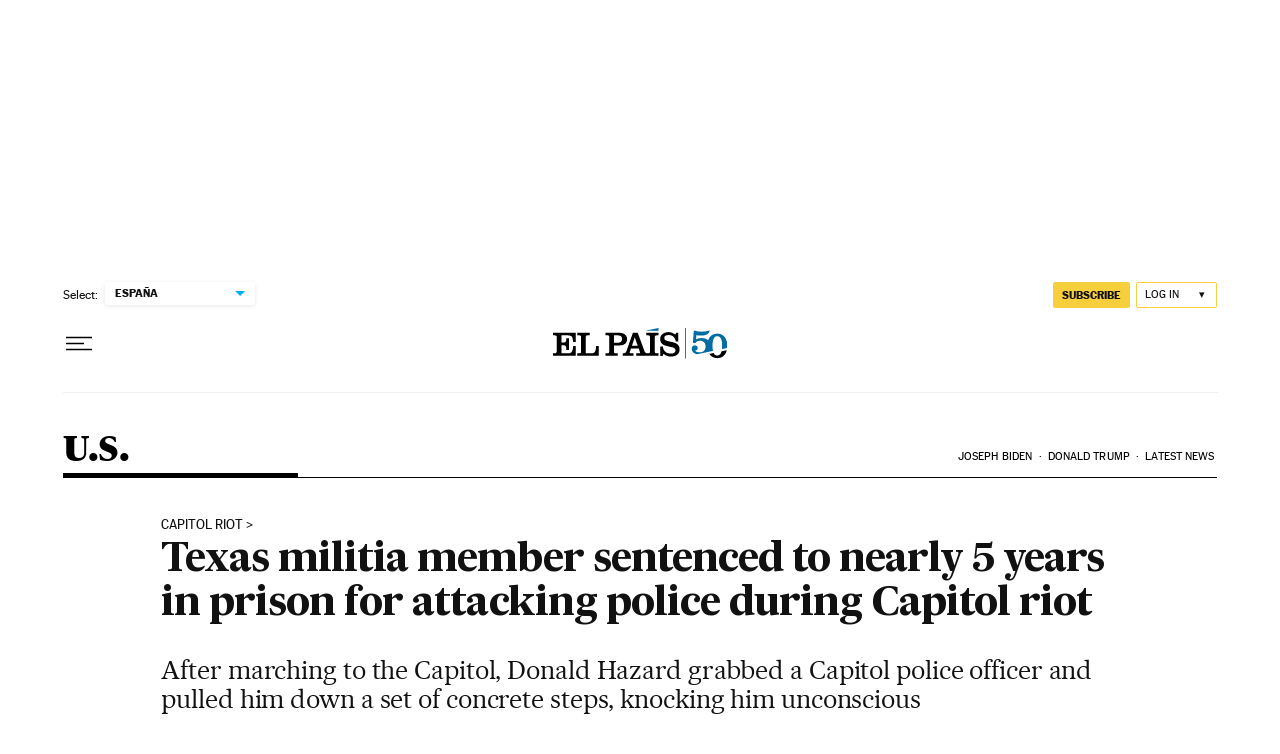

--- FILE ---
content_type: application/javascript; charset=utf-8
request_url: https://fundingchoicesmessages.google.com/f/AGSKWxXrOTZReXD8wsUzXBrqI4ZkJXxirqIccSjT4P3zsk-q0yL2LRRyRgtckifgqrm_VYwwjsHiLQyfvRG5hMcXZHGtIGD1JdhdCCbkNasUubYYUaXxKLjXVK3jJ1udZtMFgn7YjrM=?fccs=W251bGwsbnVsbCxudWxsLG51bGwsbnVsbCxudWxsLFsxNzY5MzYwODAzLDkxMTAwMDAwMF0sbnVsbCxudWxsLG51bGwsW251bGwsWzcsNl0sbnVsbCxudWxsLG51bGwsbnVsbCxudWxsLG51bGwsbnVsbCxudWxsLG51bGwsM10sImh0dHBzOi8vZW5nbGlzaC5lbHBhaXMuY29tL3VzYS8yMDIzLTA1LTE5L3RleGFzLW1pbGl0aWEtbWVtYmVyLXNlbnRlbmNlZC10by1uZWFybHktNS15ZWFycy1pbi1wcmlzb24tZm9yLWF0dGFja2luZy1wb2xpY2UtZHVyaW5nLWNhcGl0b2wtcmlvdC5odG1sIixudWxsLFtbOCwiazYxUEJqbWs2TzAiXSxbOSwiZW4tVVMiXSxbMTYsIlsxLDEsMV0iXSxbMTksIjIiXSxbMTcsIlswXSJdLFsyNCwiIl0sWzI5LCJmYWxzZSJdXV0
body_size: 109
content:
if (typeof __googlefc.fcKernelManager.run === 'function') {"use strict";this.default_ContributorServingResponseClientJs=this.default_ContributorServingResponseClientJs||{};(function(_){var window=this;
try{
var qp=function(a){this.A=_.t(a)};_.u(qp,_.J);var rp=function(a){this.A=_.t(a)};_.u(rp,_.J);rp.prototype.getWhitelistStatus=function(){return _.F(this,2)};var sp=function(a){this.A=_.t(a)};_.u(sp,_.J);var tp=_.ed(sp),up=function(a,b,c){this.B=a;this.j=_.A(b,qp,1);this.l=_.A(b,_.Pk,3);this.F=_.A(b,rp,4);a=this.B.location.hostname;this.D=_.Fg(this.j,2)&&_.O(this.j,2)!==""?_.O(this.j,2):a;a=new _.Qg(_.Qk(this.l));this.C=new _.dh(_.q.document,this.D,a);this.console=null;this.o=new _.mp(this.B,c,a)};
up.prototype.run=function(){if(_.O(this.j,3)){var a=this.C,b=_.O(this.j,3),c=_.fh(a),d=new _.Wg;b=_.hg(d,1,b);c=_.C(c,1,b);_.jh(a,c)}else _.gh(this.C,"FCNEC");_.op(this.o,_.A(this.l,_.De,1),this.l.getDefaultConsentRevocationText(),this.l.getDefaultConsentRevocationCloseText(),this.l.getDefaultConsentRevocationAttestationText(),this.D);_.pp(this.o,_.F(this.F,1),this.F.getWhitelistStatus());var e;a=(e=this.B.googlefc)==null?void 0:e.__executeManualDeployment;a!==void 0&&typeof a==="function"&&_.To(this.o.G,
"manualDeploymentApi")};var vp=function(){};vp.prototype.run=function(a,b,c){var d;return _.v(function(e){d=tp(b);(new up(a,d,c)).run();return e.return({})})};_.Tk(7,new vp);
}catch(e){_._DumpException(e)}
}).call(this,this.default_ContributorServingResponseClientJs);
// Google Inc.

//# sourceURL=/_/mss/boq-content-ads-contributor/_/js/k=boq-content-ads-contributor.ContributorServingResponseClientJs.en_US.k61PBjmk6O0.es5.O/d=1/exm=ad_blocking_detection_executable,kernel_loader,loader_js_executable/ed=1/rs=AJlcJMztj-kAdg6DB63MlSG3pP52LjSptg/m=cookie_refresh_executable
__googlefc.fcKernelManager.run('\x5b\x5b\x5b7,\x22\x5b\x5bnull,\\\x22elpais.com\\\x22,\\\x22AKsRol9KbHOoPjTWz0g4iShScl8k9Ge0EpDGQa88LS0AH4CDOCyk9aZRtYboIOvz9kgZFRyw8LlPOCGA62XbfccgDhLRhmtrVt81GRFVguerF_vzX6FRy0nlRNQRDs4PwAf8TAgs3Cmum9U1OSOEJEj9mQNoNqpo4A\\\\u003d\\\\u003d\\\x22\x5d,null,\x5b\x5bnull,null,null,\\\x22https:\/\/fundingchoicesmessages.google.com\/f\/AGSKWxWMvgqnzSiaJ9TWMT9Cmf3YEONLxHQiXGY4Pjvl_kJVX7pQMp87YAjSy-67QE5q790imaNRvdWY8-vXry3LMeLqKZNl0PmDrhXPpuuAFrcxv0JDzSqU-hOGAqSgvkNGHrCvup4\\\\u003d\\\x22\x5d,null,null,\x5bnull,null,null,\\\x22https:\/\/fundingchoicesmessages.google.com\/el\/AGSKWxWvkV3h8OO8aU5TmAmx0x8RXJaAZG9GF1VDL_8mRIu4ld0XCxYc61ft_2hbWgJpw7XSSbQvQjuR77n9U9PkW81flsbYAf1mYySG2wPPSsoPc6altGhn8FMV62NimXxD9OFxeTc\\\\u003d\\\x22\x5d,null,\x5bnull,\x5b7,6\x5d,null,null,null,null,null,null,null,null,null,3\x5d\x5d,\x5b2,1\x5d\x5d\x22\x5d\x5d,\x5bnull,null,null,\x22https:\/\/fundingchoicesmessages.google.com\/f\/AGSKWxUHr0zTqkWJP2Tms53QgKQfZ9G90mcqRgDoVJwL9Uf8RCNO01tjrRjOO0WykSrfgvyvHyscJDcBQMOBzuclS4Qzgr8LLPWqT3wrCKGC0toYmSeRpbWcDMgE9BdMMI6_JYtP4Lg\\u003d\x22\x5d\x5d');}

--- FILE ---
content_type: application/javascript; charset=utf-8
request_url: https://fundingchoicesmessages.google.com/f/AGSKWxUZDYSFbmyMMhFPFVYtu5u-F_-xdsl8EUjm6-NiyGtNWPp1AQMc6rozUEkYK7rmOu0KiY3tN6enxwRpT8AEFEHsZeB_3EvNXbluoVwV4nCeZ4QHgBGsgEtlPvDHv2aj4BIrVAmWAsQGHHv9Aaug_mBJW_KKzFGsi9ytg31WJuN4RS5abo5JGUDXR70u/_-ad-text_/ad_box?/adtags./sponsor-box?/Styles/Ad_
body_size: -1290
content:
window['c310f3fd-5f67-46d0-8b44-6e7c821f8a0c'] = true;